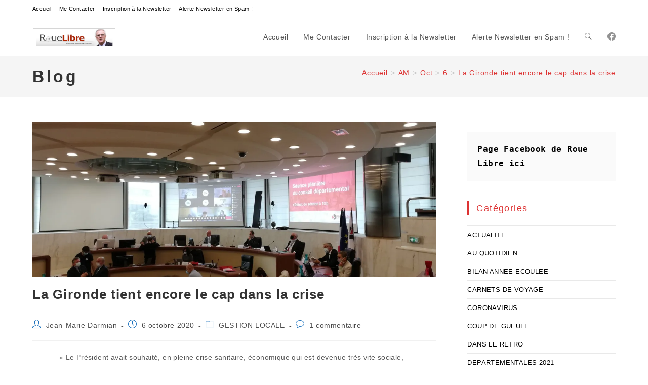

--- FILE ---
content_type: text/html; charset=utf-8
request_url: https://www.google.com/recaptcha/api2/anchor?ar=1&k=6Lc7PaQUAAAAAEH6LaJWpxOCcuvnjzw06FhkSL46&co=aHR0cHM6Ly9qZWFubWFyaWVkYXJtaWFuLmZyOjQ0Mw..&hl=en&v=PoyoqOPhxBO7pBk68S4YbpHZ&size=compact&anchor-ms=20000&execute-ms=30000&cb=6zt3hq346xfm
body_size: 49516
content:
<!DOCTYPE HTML><html dir="ltr" lang="en"><head><meta http-equiv="Content-Type" content="text/html; charset=UTF-8">
<meta http-equiv="X-UA-Compatible" content="IE=edge">
<title>reCAPTCHA</title>
<style type="text/css">
/* cyrillic-ext */
@font-face {
  font-family: 'Roboto';
  font-style: normal;
  font-weight: 400;
  font-stretch: 100%;
  src: url(//fonts.gstatic.com/s/roboto/v48/KFO7CnqEu92Fr1ME7kSn66aGLdTylUAMa3GUBHMdazTgWw.woff2) format('woff2');
  unicode-range: U+0460-052F, U+1C80-1C8A, U+20B4, U+2DE0-2DFF, U+A640-A69F, U+FE2E-FE2F;
}
/* cyrillic */
@font-face {
  font-family: 'Roboto';
  font-style: normal;
  font-weight: 400;
  font-stretch: 100%;
  src: url(//fonts.gstatic.com/s/roboto/v48/KFO7CnqEu92Fr1ME7kSn66aGLdTylUAMa3iUBHMdazTgWw.woff2) format('woff2');
  unicode-range: U+0301, U+0400-045F, U+0490-0491, U+04B0-04B1, U+2116;
}
/* greek-ext */
@font-face {
  font-family: 'Roboto';
  font-style: normal;
  font-weight: 400;
  font-stretch: 100%;
  src: url(//fonts.gstatic.com/s/roboto/v48/KFO7CnqEu92Fr1ME7kSn66aGLdTylUAMa3CUBHMdazTgWw.woff2) format('woff2');
  unicode-range: U+1F00-1FFF;
}
/* greek */
@font-face {
  font-family: 'Roboto';
  font-style: normal;
  font-weight: 400;
  font-stretch: 100%;
  src: url(//fonts.gstatic.com/s/roboto/v48/KFO7CnqEu92Fr1ME7kSn66aGLdTylUAMa3-UBHMdazTgWw.woff2) format('woff2');
  unicode-range: U+0370-0377, U+037A-037F, U+0384-038A, U+038C, U+038E-03A1, U+03A3-03FF;
}
/* math */
@font-face {
  font-family: 'Roboto';
  font-style: normal;
  font-weight: 400;
  font-stretch: 100%;
  src: url(//fonts.gstatic.com/s/roboto/v48/KFO7CnqEu92Fr1ME7kSn66aGLdTylUAMawCUBHMdazTgWw.woff2) format('woff2');
  unicode-range: U+0302-0303, U+0305, U+0307-0308, U+0310, U+0312, U+0315, U+031A, U+0326-0327, U+032C, U+032F-0330, U+0332-0333, U+0338, U+033A, U+0346, U+034D, U+0391-03A1, U+03A3-03A9, U+03B1-03C9, U+03D1, U+03D5-03D6, U+03F0-03F1, U+03F4-03F5, U+2016-2017, U+2034-2038, U+203C, U+2040, U+2043, U+2047, U+2050, U+2057, U+205F, U+2070-2071, U+2074-208E, U+2090-209C, U+20D0-20DC, U+20E1, U+20E5-20EF, U+2100-2112, U+2114-2115, U+2117-2121, U+2123-214F, U+2190, U+2192, U+2194-21AE, U+21B0-21E5, U+21F1-21F2, U+21F4-2211, U+2213-2214, U+2216-22FF, U+2308-230B, U+2310, U+2319, U+231C-2321, U+2336-237A, U+237C, U+2395, U+239B-23B7, U+23D0, U+23DC-23E1, U+2474-2475, U+25AF, U+25B3, U+25B7, U+25BD, U+25C1, U+25CA, U+25CC, U+25FB, U+266D-266F, U+27C0-27FF, U+2900-2AFF, U+2B0E-2B11, U+2B30-2B4C, U+2BFE, U+3030, U+FF5B, U+FF5D, U+1D400-1D7FF, U+1EE00-1EEFF;
}
/* symbols */
@font-face {
  font-family: 'Roboto';
  font-style: normal;
  font-weight: 400;
  font-stretch: 100%;
  src: url(//fonts.gstatic.com/s/roboto/v48/KFO7CnqEu92Fr1ME7kSn66aGLdTylUAMaxKUBHMdazTgWw.woff2) format('woff2');
  unicode-range: U+0001-000C, U+000E-001F, U+007F-009F, U+20DD-20E0, U+20E2-20E4, U+2150-218F, U+2190, U+2192, U+2194-2199, U+21AF, U+21E6-21F0, U+21F3, U+2218-2219, U+2299, U+22C4-22C6, U+2300-243F, U+2440-244A, U+2460-24FF, U+25A0-27BF, U+2800-28FF, U+2921-2922, U+2981, U+29BF, U+29EB, U+2B00-2BFF, U+4DC0-4DFF, U+FFF9-FFFB, U+10140-1018E, U+10190-1019C, U+101A0, U+101D0-101FD, U+102E0-102FB, U+10E60-10E7E, U+1D2C0-1D2D3, U+1D2E0-1D37F, U+1F000-1F0FF, U+1F100-1F1AD, U+1F1E6-1F1FF, U+1F30D-1F30F, U+1F315, U+1F31C, U+1F31E, U+1F320-1F32C, U+1F336, U+1F378, U+1F37D, U+1F382, U+1F393-1F39F, U+1F3A7-1F3A8, U+1F3AC-1F3AF, U+1F3C2, U+1F3C4-1F3C6, U+1F3CA-1F3CE, U+1F3D4-1F3E0, U+1F3ED, U+1F3F1-1F3F3, U+1F3F5-1F3F7, U+1F408, U+1F415, U+1F41F, U+1F426, U+1F43F, U+1F441-1F442, U+1F444, U+1F446-1F449, U+1F44C-1F44E, U+1F453, U+1F46A, U+1F47D, U+1F4A3, U+1F4B0, U+1F4B3, U+1F4B9, U+1F4BB, U+1F4BF, U+1F4C8-1F4CB, U+1F4D6, U+1F4DA, U+1F4DF, U+1F4E3-1F4E6, U+1F4EA-1F4ED, U+1F4F7, U+1F4F9-1F4FB, U+1F4FD-1F4FE, U+1F503, U+1F507-1F50B, U+1F50D, U+1F512-1F513, U+1F53E-1F54A, U+1F54F-1F5FA, U+1F610, U+1F650-1F67F, U+1F687, U+1F68D, U+1F691, U+1F694, U+1F698, U+1F6AD, U+1F6B2, U+1F6B9-1F6BA, U+1F6BC, U+1F6C6-1F6CF, U+1F6D3-1F6D7, U+1F6E0-1F6EA, U+1F6F0-1F6F3, U+1F6F7-1F6FC, U+1F700-1F7FF, U+1F800-1F80B, U+1F810-1F847, U+1F850-1F859, U+1F860-1F887, U+1F890-1F8AD, U+1F8B0-1F8BB, U+1F8C0-1F8C1, U+1F900-1F90B, U+1F93B, U+1F946, U+1F984, U+1F996, U+1F9E9, U+1FA00-1FA6F, U+1FA70-1FA7C, U+1FA80-1FA89, U+1FA8F-1FAC6, U+1FACE-1FADC, U+1FADF-1FAE9, U+1FAF0-1FAF8, U+1FB00-1FBFF;
}
/* vietnamese */
@font-face {
  font-family: 'Roboto';
  font-style: normal;
  font-weight: 400;
  font-stretch: 100%;
  src: url(//fonts.gstatic.com/s/roboto/v48/KFO7CnqEu92Fr1ME7kSn66aGLdTylUAMa3OUBHMdazTgWw.woff2) format('woff2');
  unicode-range: U+0102-0103, U+0110-0111, U+0128-0129, U+0168-0169, U+01A0-01A1, U+01AF-01B0, U+0300-0301, U+0303-0304, U+0308-0309, U+0323, U+0329, U+1EA0-1EF9, U+20AB;
}
/* latin-ext */
@font-face {
  font-family: 'Roboto';
  font-style: normal;
  font-weight: 400;
  font-stretch: 100%;
  src: url(//fonts.gstatic.com/s/roboto/v48/KFO7CnqEu92Fr1ME7kSn66aGLdTylUAMa3KUBHMdazTgWw.woff2) format('woff2');
  unicode-range: U+0100-02BA, U+02BD-02C5, U+02C7-02CC, U+02CE-02D7, U+02DD-02FF, U+0304, U+0308, U+0329, U+1D00-1DBF, U+1E00-1E9F, U+1EF2-1EFF, U+2020, U+20A0-20AB, U+20AD-20C0, U+2113, U+2C60-2C7F, U+A720-A7FF;
}
/* latin */
@font-face {
  font-family: 'Roboto';
  font-style: normal;
  font-weight: 400;
  font-stretch: 100%;
  src: url(//fonts.gstatic.com/s/roboto/v48/KFO7CnqEu92Fr1ME7kSn66aGLdTylUAMa3yUBHMdazQ.woff2) format('woff2');
  unicode-range: U+0000-00FF, U+0131, U+0152-0153, U+02BB-02BC, U+02C6, U+02DA, U+02DC, U+0304, U+0308, U+0329, U+2000-206F, U+20AC, U+2122, U+2191, U+2193, U+2212, U+2215, U+FEFF, U+FFFD;
}
/* cyrillic-ext */
@font-face {
  font-family: 'Roboto';
  font-style: normal;
  font-weight: 500;
  font-stretch: 100%;
  src: url(//fonts.gstatic.com/s/roboto/v48/KFO7CnqEu92Fr1ME7kSn66aGLdTylUAMa3GUBHMdazTgWw.woff2) format('woff2');
  unicode-range: U+0460-052F, U+1C80-1C8A, U+20B4, U+2DE0-2DFF, U+A640-A69F, U+FE2E-FE2F;
}
/* cyrillic */
@font-face {
  font-family: 'Roboto';
  font-style: normal;
  font-weight: 500;
  font-stretch: 100%;
  src: url(//fonts.gstatic.com/s/roboto/v48/KFO7CnqEu92Fr1ME7kSn66aGLdTylUAMa3iUBHMdazTgWw.woff2) format('woff2');
  unicode-range: U+0301, U+0400-045F, U+0490-0491, U+04B0-04B1, U+2116;
}
/* greek-ext */
@font-face {
  font-family: 'Roboto';
  font-style: normal;
  font-weight: 500;
  font-stretch: 100%;
  src: url(//fonts.gstatic.com/s/roboto/v48/KFO7CnqEu92Fr1ME7kSn66aGLdTylUAMa3CUBHMdazTgWw.woff2) format('woff2');
  unicode-range: U+1F00-1FFF;
}
/* greek */
@font-face {
  font-family: 'Roboto';
  font-style: normal;
  font-weight: 500;
  font-stretch: 100%;
  src: url(//fonts.gstatic.com/s/roboto/v48/KFO7CnqEu92Fr1ME7kSn66aGLdTylUAMa3-UBHMdazTgWw.woff2) format('woff2');
  unicode-range: U+0370-0377, U+037A-037F, U+0384-038A, U+038C, U+038E-03A1, U+03A3-03FF;
}
/* math */
@font-face {
  font-family: 'Roboto';
  font-style: normal;
  font-weight: 500;
  font-stretch: 100%;
  src: url(//fonts.gstatic.com/s/roboto/v48/KFO7CnqEu92Fr1ME7kSn66aGLdTylUAMawCUBHMdazTgWw.woff2) format('woff2');
  unicode-range: U+0302-0303, U+0305, U+0307-0308, U+0310, U+0312, U+0315, U+031A, U+0326-0327, U+032C, U+032F-0330, U+0332-0333, U+0338, U+033A, U+0346, U+034D, U+0391-03A1, U+03A3-03A9, U+03B1-03C9, U+03D1, U+03D5-03D6, U+03F0-03F1, U+03F4-03F5, U+2016-2017, U+2034-2038, U+203C, U+2040, U+2043, U+2047, U+2050, U+2057, U+205F, U+2070-2071, U+2074-208E, U+2090-209C, U+20D0-20DC, U+20E1, U+20E5-20EF, U+2100-2112, U+2114-2115, U+2117-2121, U+2123-214F, U+2190, U+2192, U+2194-21AE, U+21B0-21E5, U+21F1-21F2, U+21F4-2211, U+2213-2214, U+2216-22FF, U+2308-230B, U+2310, U+2319, U+231C-2321, U+2336-237A, U+237C, U+2395, U+239B-23B7, U+23D0, U+23DC-23E1, U+2474-2475, U+25AF, U+25B3, U+25B7, U+25BD, U+25C1, U+25CA, U+25CC, U+25FB, U+266D-266F, U+27C0-27FF, U+2900-2AFF, U+2B0E-2B11, U+2B30-2B4C, U+2BFE, U+3030, U+FF5B, U+FF5D, U+1D400-1D7FF, U+1EE00-1EEFF;
}
/* symbols */
@font-face {
  font-family: 'Roboto';
  font-style: normal;
  font-weight: 500;
  font-stretch: 100%;
  src: url(//fonts.gstatic.com/s/roboto/v48/KFO7CnqEu92Fr1ME7kSn66aGLdTylUAMaxKUBHMdazTgWw.woff2) format('woff2');
  unicode-range: U+0001-000C, U+000E-001F, U+007F-009F, U+20DD-20E0, U+20E2-20E4, U+2150-218F, U+2190, U+2192, U+2194-2199, U+21AF, U+21E6-21F0, U+21F3, U+2218-2219, U+2299, U+22C4-22C6, U+2300-243F, U+2440-244A, U+2460-24FF, U+25A0-27BF, U+2800-28FF, U+2921-2922, U+2981, U+29BF, U+29EB, U+2B00-2BFF, U+4DC0-4DFF, U+FFF9-FFFB, U+10140-1018E, U+10190-1019C, U+101A0, U+101D0-101FD, U+102E0-102FB, U+10E60-10E7E, U+1D2C0-1D2D3, U+1D2E0-1D37F, U+1F000-1F0FF, U+1F100-1F1AD, U+1F1E6-1F1FF, U+1F30D-1F30F, U+1F315, U+1F31C, U+1F31E, U+1F320-1F32C, U+1F336, U+1F378, U+1F37D, U+1F382, U+1F393-1F39F, U+1F3A7-1F3A8, U+1F3AC-1F3AF, U+1F3C2, U+1F3C4-1F3C6, U+1F3CA-1F3CE, U+1F3D4-1F3E0, U+1F3ED, U+1F3F1-1F3F3, U+1F3F5-1F3F7, U+1F408, U+1F415, U+1F41F, U+1F426, U+1F43F, U+1F441-1F442, U+1F444, U+1F446-1F449, U+1F44C-1F44E, U+1F453, U+1F46A, U+1F47D, U+1F4A3, U+1F4B0, U+1F4B3, U+1F4B9, U+1F4BB, U+1F4BF, U+1F4C8-1F4CB, U+1F4D6, U+1F4DA, U+1F4DF, U+1F4E3-1F4E6, U+1F4EA-1F4ED, U+1F4F7, U+1F4F9-1F4FB, U+1F4FD-1F4FE, U+1F503, U+1F507-1F50B, U+1F50D, U+1F512-1F513, U+1F53E-1F54A, U+1F54F-1F5FA, U+1F610, U+1F650-1F67F, U+1F687, U+1F68D, U+1F691, U+1F694, U+1F698, U+1F6AD, U+1F6B2, U+1F6B9-1F6BA, U+1F6BC, U+1F6C6-1F6CF, U+1F6D3-1F6D7, U+1F6E0-1F6EA, U+1F6F0-1F6F3, U+1F6F7-1F6FC, U+1F700-1F7FF, U+1F800-1F80B, U+1F810-1F847, U+1F850-1F859, U+1F860-1F887, U+1F890-1F8AD, U+1F8B0-1F8BB, U+1F8C0-1F8C1, U+1F900-1F90B, U+1F93B, U+1F946, U+1F984, U+1F996, U+1F9E9, U+1FA00-1FA6F, U+1FA70-1FA7C, U+1FA80-1FA89, U+1FA8F-1FAC6, U+1FACE-1FADC, U+1FADF-1FAE9, U+1FAF0-1FAF8, U+1FB00-1FBFF;
}
/* vietnamese */
@font-face {
  font-family: 'Roboto';
  font-style: normal;
  font-weight: 500;
  font-stretch: 100%;
  src: url(//fonts.gstatic.com/s/roboto/v48/KFO7CnqEu92Fr1ME7kSn66aGLdTylUAMa3OUBHMdazTgWw.woff2) format('woff2');
  unicode-range: U+0102-0103, U+0110-0111, U+0128-0129, U+0168-0169, U+01A0-01A1, U+01AF-01B0, U+0300-0301, U+0303-0304, U+0308-0309, U+0323, U+0329, U+1EA0-1EF9, U+20AB;
}
/* latin-ext */
@font-face {
  font-family: 'Roboto';
  font-style: normal;
  font-weight: 500;
  font-stretch: 100%;
  src: url(//fonts.gstatic.com/s/roboto/v48/KFO7CnqEu92Fr1ME7kSn66aGLdTylUAMa3KUBHMdazTgWw.woff2) format('woff2');
  unicode-range: U+0100-02BA, U+02BD-02C5, U+02C7-02CC, U+02CE-02D7, U+02DD-02FF, U+0304, U+0308, U+0329, U+1D00-1DBF, U+1E00-1E9F, U+1EF2-1EFF, U+2020, U+20A0-20AB, U+20AD-20C0, U+2113, U+2C60-2C7F, U+A720-A7FF;
}
/* latin */
@font-face {
  font-family: 'Roboto';
  font-style: normal;
  font-weight: 500;
  font-stretch: 100%;
  src: url(//fonts.gstatic.com/s/roboto/v48/KFO7CnqEu92Fr1ME7kSn66aGLdTylUAMa3yUBHMdazQ.woff2) format('woff2');
  unicode-range: U+0000-00FF, U+0131, U+0152-0153, U+02BB-02BC, U+02C6, U+02DA, U+02DC, U+0304, U+0308, U+0329, U+2000-206F, U+20AC, U+2122, U+2191, U+2193, U+2212, U+2215, U+FEFF, U+FFFD;
}
/* cyrillic-ext */
@font-face {
  font-family: 'Roboto';
  font-style: normal;
  font-weight: 900;
  font-stretch: 100%;
  src: url(//fonts.gstatic.com/s/roboto/v48/KFO7CnqEu92Fr1ME7kSn66aGLdTylUAMa3GUBHMdazTgWw.woff2) format('woff2');
  unicode-range: U+0460-052F, U+1C80-1C8A, U+20B4, U+2DE0-2DFF, U+A640-A69F, U+FE2E-FE2F;
}
/* cyrillic */
@font-face {
  font-family: 'Roboto';
  font-style: normal;
  font-weight: 900;
  font-stretch: 100%;
  src: url(//fonts.gstatic.com/s/roboto/v48/KFO7CnqEu92Fr1ME7kSn66aGLdTylUAMa3iUBHMdazTgWw.woff2) format('woff2');
  unicode-range: U+0301, U+0400-045F, U+0490-0491, U+04B0-04B1, U+2116;
}
/* greek-ext */
@font-face {
  font-family: 'Roboto';
  font-style: normal;
  font-weight: 900;
  font-stretch: 100%;
  src: url(//fonts.gstatic.com/s/roboto/v48/KFO7CnqEu92Fr1ME7kSn66aGLdTylUAMa3CUBHMdazTgWw.woff2) format('woff2');
  unicode-range: U+1F00-1FFF;
}
/* greek */
@font-face {
  font-family: 'Roboto';
  font-style: normal;
  font-weight: 900;
  font-stretch: 100%;
  src: url(//fonts.gstatic.com/s/roboto/v48/KFO7CnqEu92Fr1ME7kSn66aGLdTylUAMa3-UBHMdazTgWw.woff2) format('woff2');
  unicode-range: U+0370-0377, U+037A-037F, U+0384-038A, U+038C, U+038E-03A1, U+03A3-03FF;
}
/* math */
@font-face {
  font-family: 'Roboto';
  font-style: normal;
  font-weight: 900;
  font-stretch: 100%;
  src: url(//fonts.gstatic.com/s/roboto/v48/KFO7CnqEu92Fr1ME7kSn66aGLdTylUAMawCUBHMdazTgWw.woff2) format('woff2');
  unicode-range: U+0302-0303, U+0305, U+0307-0308, U+0310, U+0312, U+0315, U+031A, U+0326-0327, U+032C, U+032F-0330, U+0332-0333, U+0338, U+033A, U+0346, U+034D, U+0391-03A1, U+03A3-03A9, U+03B1-03C9, U+03D1, U+03D5-03D6, U+03F0-03F1, U+03F4-03F5, U+2016-2017, U+2034-2038, U+203C, U+2040, U+2043, U+2047, U+2050, U+2057, U+205F, U+2070-2071, U+2074-208E, U+2090-209C, U+20D0-20DC, U+20E1, U+20E5-20EF, U+2100-2112, U+2114-2115, U+2117-2121, U+2123-214F, U+2190, U+2192, U+2194-21AE, U+21B0-21E5, U+21F1-21F2, U+21F4-2211, U+2213-2214, U+2216-22FF, U+2308-230B, U+2310, U+2319, U+231C-2321, U+2336-237A, U+237C, U+2395, U+239B-23B7, U+23D0, U+23DC-23E1, U+2474-2475, U+25AF, U+25B3, U+25B7, U+25BD, U+25C1, U+25CA, U+25CC, U+25FB, U+266D-266F, U+27C0-27FF, U+2900-2AFF, U+2B0E-2B11, U+2B30-2B4C, U+2BFE, U+3030, U+FF5B, U+FF5D, U+1D400-1D7FF, U+1EE00-1EEFF;
}
/* symbols */
@font-face {
  font-family: 'Roboto';
  font-style: normal;
  font-weight: 900;
  font-stretch: 100%;
  src: url(//fonts.gstatic.com/s/roboto/v48/KFO7CnqEu92Fr1ME7kSn66aGLdTylUAMaxKUBHMdazTgWw.woff2) format('woff2');
  unicode-range: U+0001-000C, U+000E-001F, U+007F-009F, U+20DD-20E0, U+20E2-20E4, U+2150-218F, U+2190, U+2192, U+2194-2199, U+21AF, U+21E6-21F0, U+21F3, U+2218-2219, U+2299, U+22C4-22C6, U+2300-243F, U+2440-244A, U+2460-24FF, U+25A0-27BF, U+2800-28FF, U+2921-2922, U+2981, U+29BF, U+29EB, U+2B00-2BFF, U+4DC0-4DFF, U+FFF9-FFFB, U+10140-1018E, U+10190-1019C, U+101A0, U+101D0-101FD, U+102E0-102FB, U+10E60-10E7E, U+1D2C0-1D2D3, U+1D2E0-1D37F, U+1F000-1F0FF, U+1F100-1F1AD, U+1F1E6-1F1FF, U+1F30D-1F30F, U+1F315, U+1F31C, U+1F31E, U+1F320-1F32C, U+1F336, U+1F378, U+1F37D, U+1F382, U+1F393-1F39F, U+1F3A7-1F3A8, U+1F3AC-1F3AF, U+1F3C2, U+1F3C4-1F3C6, U+1F3CA-1F3CE, U+1F3D4-1F3E0, U+1F3ED, U+1F3F1-1F3F3, U+1F3F5-1F3F7, U+1F408, U+1F415, U+1F41F, U+1F426, U+1F43F, U+1F441-1F442, U+1F444, U+1F446-1F449, U+1F44C-1F44E, U+1F453, U+1F46A, U+1F47D, U+1F4A3, U+1F4B0, U+1F4B3, U+1F4B9, U+1F4BB, U+1F4BF, U+1F4C8-1F4CB, U+1F4D6, U+1F4DA, U+1F4DF, U+1F4E3-1F4E6, U+1F4EA-1F4ED, U+1F4F7, U+1F4F9-1F4FB, U+1F4FD-1F4FE, U+1F503, U+1F507-1F50B, U+1F50D, U+1F512-1F513, U+1F53E-1F54A, U+1F54F-1F5FA, U+1F610, U+1F650-1F67F, U+1F687, U+1F68D, U+1F691, U+1F694, U+1F698, U+1F6AD, U+1F6B2, U+1F6B9-1F6BA, U+1F6BC, U+1F6C6-1F6CF, U+1F6D3-1F6D7, U+1F6E0-1F6EA, U+1F6F0-1F6F3, U+1F6F7-1F6FC, U+1F700-1F7FF, U+1F800-1F80B, U+1F810-1F847, U+1F850-1F859, U+1F860-1F887, U+1F890-1F8AD, U+1F8B0-1F8BB, U+1F8C0-1F8C1, U+1F900-1F90B, U+1F93B, U+1F946, U+1F984, U+1F996, U+1F9E9, U+1FA00-1FA6F, U+1FA70-1FA7C, U+1FA80-1FA89, U+1FA8F-1FAC6, U+1FACE-1FADC, U+1FADF-1FAE9, U+1FAF0-1FAF8, U+1FB00-1FBFF;
}
/* vietnamese */
@font-face {
  font-family: 'Roboto';
  font-style: normal;
  font-weight: 900;
  font-stretch: 100%;
  src: url(//fonts.gstatic.com/s/roboto/v48/KFO7CnqEu92Fr1ME7kSn66aGLdTylUAMa3OUBHMdazTgWw.woff2) format('woff2');
  unicode-range: U+0102-0103, U+0110-0111, U+0128-0129, U+0168-0169, U+01A0-01A1, U+01AF-01B0, U+0300-0301, U+0303-0304, U+0308-0309, U+0323, U+0329, U+1EA0-1EF9, U+20AB;
}
/* latin-ext */
@font-face {
  font-family: 'Roboto';
  font-style: normal;
  font-weight: 900;
  font-stretch: 100%;
  src: url(//fonts.gstatic.com/s/roboto/v48/KFO7CnqEu92Fr1ME7kSn66aGLdTylUAMa3KUBHMdazTgWw.woff2) format('woff2');
  unicode-range: U+0100-02BA, U+02BD-02C5, U+02C7-02CC, U+02CE-02D7, U+02DD-02FF, U+0304, U+0308, U+0329, U+1D00-1DBF, U+1E00-1E9F, U+1EF2-1EFF, U+2020, U+20A0-20AB, U+20AD-20C0, U+2113, U+2C60-2C7F, U+A720-A7FF;
}
/* latin */
@font-face {
  font-family: 'Roboto';
  font-style: normal;
  font-weight: 900;
  font-stretch: 100%;
  src: url(//fonts.gstatic.com/s/roboto/v48/KFO7CnqEu92Fr1ME7kSn66aGLdTylUAMa3yUBHMdazQ.woff2) format('woff2');
  unicode-range: U+0000-00FF, U+0131, U+0152-0153, U+02BB-02BC, U+02C6, U+02DA, U+02DC, U+0304, U+0308, U+0329, U+2000-206F, U+20AC, U+2122, U+2191, U+2193, U+2212, U+2215, U+FEFF, U+FFFD;
}

</style>
<link rel="stylesheet" type="text/css" href="https://www.gstatic.com/recaptcha/releases/PoyoqOPhxBO7pBk68S4YbpHZ/styles__ltr.css">
<script nonce="N6vFi34FVOfi0B_0ShBHqw" type="text/javascript">window['__recaptcha_api'] = 'https://www.google.com/recaptcha/api2/';</script>
<script type="text/javascript" src="https://www.gstatic.com/recaptcha/releases/PoyoqOPhxBO7pBk68S4YbpHZ/recaptcha__en.js" nonce="N6vFi34FVOfi0B_0ShBHqw">
      
    </script></head>
<body><div id="rc-anchor-alert" class="rc-anchor-alert"></div>
<input type="hidden" id="recaptcha-token" value="[base64]">
<script type="text/javascript" nonce="N6vFi34FVOfi0B_0ShBHqw">
      recaptcha.anchor.Main.init("[\x22ainput\x22,[\x22bgdata\x22,\x22\x22,\[base64]/[base64]/[base64]/[base64]/[base64]/[base64]/KGcoTywyNTMsTy5PKSxVRyhPLEMpKTpnKE8sMjUzLEMpLE8pKSxsKSksTykpfSxieT1mdW5jdGlvbihDLE8sdSxsKXtmb3IobD0odT1SKEMpLDApO08+MDtPLS0pbD1sPDw4fFooQyk7ZyhDLHUsbCl9LFVHPWZ1bmN0aW9uKEMsTyl7Qy5pLmxlbmd0aD4xMDQ/[base64]/[base64]/[base64]/[base64]/[base64]/[base64]/[base64]\\u003d\x22,\[base64]\x22,\x22w6A5LcOhTW8RwoXCg8Kjw7pJwpRlwqfCm8KLa8O/[base64]/CtUnCisKdw53DiMKNOF3DlH/ClWjDlMK8EsOuRlpIR1sJwofCriNfw67DgsOSfcOhw47Doldsw61HbcK3wpkqIjxyETLCq0nCsV1jcsOzw7Z0QcOOwp4gfjbCjWM0w7TDusKGAsKXS8KZD8OHwobCicKGw59QwpBqY8OveHzDlVNkw5vDsy/Dogcyw5wJFsOjwo9swqTDvcO6wq5mawYGwofCgMOeY1LCo8KXT8K4w4giw5IbJ8OaFcOLIsKww6wUbMO2ADjCtGMPeVQ7w5TDqk4dwqrDtMKEc8KFV8OzwrXDsMOFH23Dm8OeEmc5w5LCosO2PcKyCW/DgMK3dTPCr8KhwpJ9w4JIwoHDn8KDZ3lpJMOseEHCtGFVHcKRGjrCs8KGwoBYez3Co2/CqnbChz7Dqj4Uw4BEw4XCjUDCvQJieMOAcy0Zw73CpMKBMEzClgjCscOMw7AIwrUPw7o9aBbClAHCnsKdw6JDwok6ZX4cw5ASH8OhU8O5a8OCwrBgw5bDqTEww7PDu8KxSCfCpcK2w7RgwrDCjsK1MMOaQFfCkQ3DgjHCh0/CqRDDhUpWwrpHwoPDpcOvw5wawrU3N8OGFztXw4fCscO+w4zDhHJFw7k1w5zCpsObw5NvZ37CosKNWcO5w488w6bCusKdCsK/[base64]/[base64]/[base64]/[base64]/[base64]/ChWsZDsKPXEpXw7VpHghIwrfDosK8JHg7woNTwodIwrgvOMOpTsOvw5vCgMObwoXCr8Olw7R/[base64]/[base64]/DpnXDkcK/[base64]/DoMOcQsOTw4zCuMO2wrRkw47CjcOVQknCrk40wrTDg8OLIjFrWcOnWG/[base64]/XsOyaHfCs1/DuQV5woHDuh/CnHkdGFXDs8KDasObH3XCv1dmN8OGwohkKFrCqih6wolpw6DCqMKqw499fz/CgzXDp3tVw4/DgxsewpPDvXJRwonCjGdnwpLCgicgwq8Iw4ImwrwVw5ZEw6s8IcKxwqHDoU7Ct8OMNcKTacKUwpvDkktdS3JwZ8KZwpDCiMOgAsKIwptHwp4eIzNEwofClVEdw7nDjzdDw6jCkHhWw548w4TDoyMYwr8Bw4TCvMKrcF/CkihrYMK9Z8KIwo3Cl8OmbQAkGMOaw6bCnAnClsKaw6/[base64]/wobCvlzCksKgHVXDkAZKw4tCw7bCo8KXw4XDo8KxdXnDsVfCh8KjwqnCr8KoRsKAw5Uswq/CisKZAHQ+dQQYJMKzwovCojbDsGTCpytuwq4iwqbCjsOfC8KXNS/DmX0uS8O2wqfCgERRZHk8worClCVPw5lKVkLDvgTDnFo6JMKaw6PDqsKbw4kTCnrDrsOvwoHDj8OENsOPN8K8V8K/[base64]/[base64]/Dq1MJR8KQw4vDhsKbw4Z+LS0RGjfClQlhwq3CjW4Hw73CiMOpw7DCmsOtwrLDv1HCrMKlw7XDglXDqFXCpMOJVRUOwopLdEfCgcONw6PCtnzDpFXDvcOtISxQwqIOw4UgQjsUTV8MSBR7JcKuMcO9J8K7wo7CtnLDgsOOwqcDMVlueEXCm19/w7jCg8Olw5LCgFtFwpnDuBZwwpbCrix0wqAES8KKwrNRA8K0w7MUHyQPw4PDjGpyWFgvcsKawrBxTQYOBcKdCxDDrsKvT3fCnMKaNMOOKV/DicKuwqB5BsKFw6w1wozDrkQ+wr/CgHvDi1nCpMKGw4HCgi9mDcKBw48JdUfDl8KxEUgWw40RIMKbTyU+bcO6wp5zBMKnw57CnWDCocK/wqAtw4NiL8O8w7UmNl0GQjl5w7c5OS/DomVBw7jDpcKHSkBwc8K/[base64]/Y8Kdw5FPdX1Iw6oowpNMXX5GeMKPw4QCw7/[base64]/Cj8K1wrV+w4wBw7B1w6rDg3jCn0DDsCnDmMK3w4HDkwUmwopLWMOgPcKeQMKswoXChsKrd8KYwo0rNjRYIcK7PcOuw5kewrUeXcOmwpwJVHZ+w6pvBcO3wq8fwobDjm9KP0DDo8Onw7LCtcOCWG3DmcO0wqhowrcpw5QDMcO8ajBaK8OAasKdIMOUMg/Cu2g+w77DplkBwpFuwrcYw7jCsW0/OcOpwoXCk1A6w53Dn3HCn8K8B0DDtMOjOXZGfFlTNMKOwrvDmyPCp8Ouw4vDt37DnsOfey3DghVxwq1+wq9kwoPCkcKUw5gJGcKQVBbCg2/CrxjCg0DDhF41w5jDjMKIOw4bw60CR8OCwo4wXcOkRXpaRcO+NcOdRcOxwoTDnjjCq1VuEsO6Iw7ChcKDwpvCv0Zuwq1vMsOpOsKFw5XDhBg2w63Du3JEw4zCtsK/w7/Ds8ONw67Dn3TCm3Vqw7/Dl1LCu8KWJxtCw73CsMKzZFbCjMKEw4c2UUDDvFTDp8KlwqDCtxUlwrHCkj3Cp8OJw7IqwpA/w5vDkRcdBMKKwqvDmn4VSMOKTcO0OU/[base64]/DocObwq7DlsOew6EnN8KXwrTCmCPCmMKefHXCgFnCtcONHCTCk8KDaVvCosKuwqAnFnlEwqPDjzNoQ8OQRsKAwqLCvybDiMKJV8Oww47DjQh/WVfCtwfDgcKdwoYBwqDCtMOvw6HDgT7DqcOfw5zCp0t0wobCkArCkMOVDyNODDrDsMKLJjzDsMKDw6d3w6LCuH8nw5ZYw4vClAHCnMO5wrzCrMOWO8OIBMOsdMODD8Kdw7ZuSMO0w6fDrW5rdMOrMsKGfcO8NsONXF/[base64]/Dq8Otw47DkwnClWTDnEbDtlI6eHEAcR3CkcKKbHoKw4DCjMKAwrpXC8OqwoBXbW7CiEc2wpPCsMOow6PDhHk9eg3CrGN1w7MjDMOHw5vCqw/DksO0w4k9wqI0w4NWw5YMwpfDosO4wr/CgsKaMcK9w69WwpTCiBo2LMOOIsKFwqHDj8Kdwp3CgcKuSMKlwq3CqhcQwpVZwrlrJw/DvVTDtyFCXW4Rw5VmZMOgHcKWw6QXVsKBLsKKPS87w4vChMKbw7fDj1fDoj/DmWhjwrNYwpxXw73CqhR7w4DCuhluWsK+wqFXw4jCrcOGw4VvwooqLcK/fknDhHULNcKvBAYPw5nCj8OiZcOSF1oJw5pDa8KWe8OCw6xow77CssOBSCocw6EFwqfCuVLCvMOya8O7MSPDtcO3wqZPw7wQw4HDhX7DjGAqw50TODrCjCFRIcKbwpHDo1JCwq/CtsOQHR88w5jDrsObw5nCqsKZDyJSw4xUwoLCuGEdaE/DtSXClsOywqTCiR5GA8KAJsOPwoTDrkPCukXCr8OwGQsnwqh/Bk/Ds8OwTcOFw5PDrELCpMKIw6MgBXlOw4LCn8OawoY7wp/DkXvDgTXDt24vw6XDgcK4wozDjMK6w4zDuigcw6psO8K6ATfCmhLDqBcOwrp1DkMwMsO2wq9xCHM0QSXDsxjCksKcZMKFQlrDsTUvw7wZw7LCt1EQw5pUZkTCtsKQwrQrw7PDvsOnPlJZwo/[base64]/CjMKXCMKZwplRUsOPUcKKECoOSsKncjlfw4F7w7koPsK/RcOBw7vCvT/CjFA3BsKcw67Drw0aJ8K/FMOeKWE2w5TChsO+LlLCpMKlw6AVAzzCgcKLwqZTT8K5MQPDmVgowpRUwrPCkcOeVcO/w7HChsK1wpTDoXpww6DDjcKtLRzCmsO9wp0ndMKWMDZDOsKCeMKuw5nCr2sqIcOtb8O4w6PCnRvCg8OxWcOCJB3CucKPDMK7w6A0cihFa8KwH8Ozw7jCosKhwp1oasKNUcOsw7oPw4bDosKBAGDDpD8YwqhEJ3J/w6DDtTzCjcOOe0BGwq4GCHjDvsOywq7Cr8O3wrHCv8KNwpPDtiQwwpbCilXCmsKKwpQUZyHDnsOiwrfCuMKjwqFvwrLCthQgXjvDgDfCiQ0CdH/DihwtwrXCpAImFcOEEVxGJcKxwo/[base64]/ClMKWw6sUM34nw7fCisOmNF9PdsKmw7oawohgfxBXQsKQwqobE3tgTxMWwrtSc8Oqw6V0wrVtw57CosKkw69tMMKGF3bDl8OswqzCt8KRw7RtEcORcMKLw4XCuj1QB8Ktw47DnMOewpI8wq/CgQIHfcKhIGoOCcOfw7MoBsKkdsOsHVbCmVZbJcKcTy/DvMOaLiLCr8OEw7XDgsKqOcOeworDkGnCm8OSw5nDlz3DjW7Cm8OZGMKfw5w/SDVHwoQULj4aw5XCh8K/w5rDksKewqfDvsKYwr1/WcO8wpXChcO3wq0nVSjChV06AwALw6svwp1lw6vCv37Dg0kjFDbDrcOPekfCrALCtsOtECLChsKHw5vCjMKOG214CUd0PMK1w4wfBALCnXtTw4nDpmpVw4cMwqvDr8O5EcOcw47DucKzL3fCm8OEOsKQwr1Bwq/[base64]/ESQlImFXwqDCrsOYw6XDicKbwqQJw50dbWIUw51NKAjCu8Ovw7rDu8K8w4HDqz/CqUkHw7XCncOqJ8OERT/DunPDuVzDuMOkewRSUUnCiAbDqMKzw4c2QwBUw5DDuxYidnHDtnfCgyYpV2HCvMKBX8OzQz1HwpFYGMK3w7gXfXw2ZMOyw67CpcOXJDVPw6TDqcKoOQ82VsO/K8OqcCLCilgswpnDjMKgwpUAATXDgsKxe8KvHHrCoQDDncKyfQtgHgTCkcKdwrczwrMCP8KFV8OQwr3DgMO5YUEVwrVqasOpH8K5w6/DulFFMMK7wpJjAQ48CsOCw4bDmGfDkcOOw6DDqsKww6nCvMKlNsKQTDMPJ33DscK8w7QIM8OFw7HCsmLCg8KYwp/CtsKRw6DDlMKNw6rDr8KDwqEXw4hTwobDj8KafUfCrcKoLxslw4gMImULw5TDpgnCp2/[base64]/w4hswonDsmtgK8OSwrfDl1cbwqJnAcOpwrDCoMOuwrV1LsKWZyJmwqDCusKpd8K/L8KdAcOyw54zw57DmCU9w4YvUxw4w4rCqMOvwqTCkzVeY8OhwrHDg8K5fMKSBMKRSGEiw6VFw4LCvcKFw4jCkMOGFMO3wpp1w74AQ8OYwr/ChUgcZcOQAcOIw4lhFivDvV3DuFHDoE/[base64]/CmMOEwqwuMsOjTcKOw7JyXcOTf8Kvw48Rw5FfwqnDiMObwpvDkRXCr8KswpdUDMK3bsKlOMOORUHDiMKHawtgYREqw45jwrHDmMO/[base64]/CvcK1w7bCqEhNwqXDk8KxKsO3wofCicKuVmzDilPCq8KmwrPDsMOJe8O3OnvDqMKzwrjDtDrCt8OJLQ7CksKdXW0Yw5Vvw6LCklHCqkrDjMKCwoktXH/[base64]/[base64]/w7jCt8KkfGfCsS9DwqfDpHFVw7sqS8O7VMK7dTYDwqcod8OkwrbCkcKjHsOXH8KIwp5tVEHCl8K+IsKkXsKxJ0ctwohfw6cnXcO/wqfCrcO/woF8DMKaYy8Fw4omwpHCin7DgcK4w58ywqbDm8KSN8KfN8KUczxpwq5PHiLDvsKzOWVHw5DCg8KNWMOTLAnClWjCrx8VTcO5cMOGEsOTUsOzdMO3E8KSwqrCtC/DoHzDosKsZBnCkAbDp8OpIsK1wqXCjcOrw7NLwq/Cu0EYQlXDsMKMwoXCgifDqsOvwqJbC8K9U8O9dcOfwqdmw4PDlEvDsVvCpi7DvgTDhEnCpsO5wqstwqbClsOqwoJlwowTwqsdwpAuw6nDrsKULw/DsDPDgALCv8OiJ8OnU8KKV8ONccOiEMOYagZ4SRDCq8KnHcO8wqcKPDIVA8OjwoxYO8OnHcOhFsK3wrPDqsOyw5UAXsOKHQ7CsDLDnmXCr33Ds3dTwqc0a05aTMKIwqzDhGnDuAtUwpTCjB/[base64]/Dv3jDtsKrUBbCnMKJw4XClsKbwpnCgMKIw7E8wrnCvknCuiTCvhrDkcK/M1DDrsKHGMOsbMO/F39Hw7fCv3rDtiYhw4PCjsO4wrQBCcKhfCgqJMOvw6s4wrbDhcOyWMKXIjZ3wqvCqHjCr29rIgfCjMKbwpslw496wonCrk/Dp8OpTcOEwoM2FsO8X8Kiw5TDnjIkOsO5EFrCuBTCtjpwGcKxw5jDumF3K8KvwqFUMcOHQxXCtcK9PMKna8OFFibCq8KnG8O4RSMhfHbDssKXIMKwwr9cIVFiw6AtWcKtw6HDhMOkGMKrwqlRS2HDr27CswxJbMKGAMOQwo/DiBnDqcKWO8OaGmXCm8O1G104TRLCvTXCs8OAw6rDgSjDtF5Hw6FyWTIjCURkR8OowrfDphfDkTPDmsOEw4EOwqxJwqYoPMKtQsOow4VFXmIXcQ3DoXYTPcONwohbw6zCtsOjVcK7wr3CtcO3wrvCqsKsKMK/[base64]/Dl8OIwqV3JsKJw4s7PcKifCdsw5PCscOBwqvDkzYVYnlTEMKPwqzDpwBcw5EFdcORwqNyaMOxw67Do0hywoBZwoJjwoIswr/Cr13CqMKYXh3CnW3DnsOzLxXCicKeZDHCpMONPWYww47CqlzDgMOMWsK+ZxHCtsKnwrvDscK9wqzDpFwHWWJZB8KONEpzwplfJcKYwoZgNCtqw4bCpAQJDBZMw5/DtsOaI8Olw4Fow59bw5Ejw6PDj3F8BS9VKmsuAXDCocK3RDEuOFPDok3DkRjDg8OONlxWZhAoZcKCwrfDjEVgAR81w7zDoMOuI8Kpw4cEasO+EFYIInzCo8K4VznCij5XFcKWwqTChsKoMcOdN8KWBV7DnMO6w4DChzfDnko+aMOnwoDDm8Opw5J/w4cow53CiGLDlhZXWcKQwo/CmcOVNwRAK8Kow7pIw7fDon/DvcKPdmsqw5UywodqYsKqbDgCPsO3UsO+wqPCuhN1w6xnwqLDg28gwoM+wr3DqsKJesKCw5nDsQNaw4dzNj4iw6PDhsKpw4HDmcOARlrDozjCoMKdZV0uEFrClMKHBMOlDCNuK1kyB1/CpcKOXGMeUFd1wqjDvyHDo8KNw7d/w4vCl30QwpM4wo90UVDDrsOiLsOrwr3CusOedMOsd8OQKAh6LHB8ND0Kw6zCvGbDjHoTE1LDosKrOVDDuMKnSUHCtSsBYMKKTgPDp8KIwqfDsV8xI8KVfsOewr4bwrbCjcO7YCUNwqPCs8Ozw7R3aj7Co8Ktw5FDw6vCh8OWIcOXaxF+wp3CkcOxw4R/wp7CnnXDmiQJbMKYwocbB0YgGcOVQcKOwojDksKnw6DDp8Kww41HwpfCqcOeOMOYFsOjTirCtsK/w6dpw6ZSwrIWHjPCtTDCghxaB8OBP1bDjsKrOcK5TSvCvcOPEcK6Q0rDnMK/cy7DnEzDgMOYJsKsIy7DmsKFO2IQclFJXMOODBwaw79ZYsKnw6Nmw5jCt1YowpnCs8Kmw5/DrMKrNcKBRyUmYgclbjrDvcOgO11vDMK5RQDCr8KNwqLDo2sQw7nChMO3SAwkwpk2CMK4SsK2QSvCl8KywrARGW/Cg8OvAMK4wpcfwr7DmVPCnSbDjx93w5oewq/DrsODw48kDF3Ci8Oaw43DqU9Xw6zDoMOMJsKow6nCuRTDssOkw43CtsKBw7zCkMKCwrXDqQrDsMK1wr8zVWdpw6XDpMOgw5TDhjgJBi/CuVZ8R8O7DMOMw4nDsMKLwpVKwrgXVMOKfirClD3DiH/ChcKSMcOZw7F8EsOCQsOhwqbCiMOqAcOUdMKpw63Dv3U+C8KQbQvDqxnDk3fChll1w5tSGFzDlMOfwojDv8Kqf8KEGsKBScKHSsOjGC9Fw4peUmIfw5/CpsOxI2bCsMO7NMK2wpECwpZyXcOxwpfCv8K/NcOnRTvDmsKvWQlOZ0/Ch3QYw6sEwpfDuMKAcMKiasKzwqMMwr0RD3VOGg7DvsOtwoTCssKaQERmM8OUAQMLw4Z1Q3J+G8OQdMOJIj/Dsj3CiydtwrPCvTbDvQLCslNpw4dST2kYFsOiXcKtLTh0BDkZPsODwrPDsRfDscONw4LDt1vCscKSwr1tGV7CiMKMCsKnUGxww5pkwqLDh8KcwrTClcOtwqFXbsKbw7VhWcK7YnJ0MHbDs3XCjB/[base64]/wpvDmDViGCnCtcKiw7khfcKAa23CrwfDsVsQwqknETJowpwMTcOwHkPCgAXCosOcw5dOw4YIwqHCnS/CqcOwwrV6wopVwq1MwqE3RCTCvsKcwqAxQcKZasOswr91dS9VKjgtD8Obw70SwoHDu3cWwrTDkFtEIcKgD8Owe8K7Z8Kbw5R+L8O7w6w/wonDjiRlwpJ9G8K6wrtrOX1Lw78ianPClzUcwoAmLcOXw7XCtcOGPGtCwohbPhXCmz/DvMKiw5kTwoV+w5fDqVrCjsKTwpDDpcOnZEEPw7DChF/Cm8OreQzDocOOMMKaw57CnDbCt8OoDMOXEXDDnVJkwq/[base64]/woDCksOxChwWWjp9JcKWDsOUMAnCjDYsWMKgGsOEaEcUw4PDu8KSMMO/wp1yWk/DjV9RWV3DnsO1w6jDhQnCvR/CoHLCjsOeSBh6fMORez1yw44CwqXDpsK9H8KNCMO4BgcKwonCv1lROsKYw7jCg8KBDMKLw4rClMOOW05dPsKHHcKBwrDCrVjCksK0T2HDr8K4Rw3DrsO9ZggrwrJlwq0BwpjCsl/CqsO1w69uJcKUKcOXbcOMYMO+H8OBfsOhVMK0wolCwqgkwrBDwoFGdsKsfAPCnsK5cSQWdQUWLsOmT8KKGcKFwr9LYGzCllTClnnDm8O/[base64]/w7Ffwr4uw6LDisK8I2LCv2xRw7cwwpnDgVHDgFxnw7t9wqBkw6g1woHDuXskZcKsfsOrw4jCj8ORw4Fwwo/DusOtwrPDnngUwrsvw7nDoi7CvGjDh1jCtHbCrMOsw67DhMO+b3lhwpMLwqfDpWLCt8KowqDDvjB2BmfDgMOIRXUDIsKmZQ9Nwp3DrQXDjMKfKn/DvMO5AcO5wo/CnMOlw47CjsKlwr3CrRdEwrUYfMKzw4w4wqZIwoXCsAfDqMO8WiDCpMOhc2zDncOgInxYIMKMSMKLwqHCkcOsw6jDn2RPN1jDp8O/wrZewpjChVzCk8K4wrDDicKsw7cew4DDjMKsWj3DkQ5zDR/DgHFDw65aZUrDsR7DvsK4bTPCp8KPwpoBBxh1PcOKA8KRw5vDtcKRwo3CvhYYdkLDk8ONfsKnw5VpX0rDnsK/wpfDvkJsYAXCv8OiXMKMw43Co2tZw6gfw5/CgsK2VsOtw6TCgVLCtQwZwrTDoDZPwrHDtcK1wrvDicKaAMOGwoLCqGHCgW/Cg0VUw4LDqHTCn8KIPnYeTMOYw6/Dlj5JIwXDh8OOFcKbwr3DtxPDpsOnG8KCHmxnYMO1csO8TAczaMOSAcKMwr3CoMKewofDhSJFw65/[base64]/DtcO1EXwzw5XCm1/DlC/Cg1B8Hk4zGzjDqsOcIicnwqPCr0XCoEbCuMK/woTDj8KhYDDCkQDCpzxyEnvCjHTCoTXCj8ODFhfDosKKw6TDtH97wpdcw6zClEvCmMKMG8K2w5HDv8OkwobCpwV4w5TDhwN0w7nClcOewovCgm5vwr3DsCvCoMK7HsKBwp/CpH8qwqZnSD7CmMKDw78FwrlleVdXw4bDqWhTwpV7wo3DoyooJx1iw7c2wonCjVs0w5ZKw6XDkkbDn8OCMsOUw4LClsKtIsOww6MhHMKjw7g8wqIYwr3DusKQH0oGwpzCtsO/wr0zw4LCoDPDncK7CgDDmgQrwpbCisKXw65ow4RZIMKxSxVrEm1TAcKrA8KQwq1PfzHCncOoVF/CvMK+wojDkMK2w508ScKqCMOHE8O9Qg49w4UFPDzCsMKww6UNw701OQ9uw7jDnEnDmMOnw48rwp1/E8KaTsKuwrsow7ohwq3DmzbDkMKRMCxmwqjDrgvCqVXClxvDvl3DrA/CkcOIwod9RsOrfX5nJcKvAcKMG2l5GhjDkCvDqMO6w4rCkhpXwrwVcH4iw5MrwrFQw7/CvWLCiAlYw5wCc0LCm8KIw5zCmMO9OHFzSMK9J1QFwq1pb8KzecO9fcKowqpZw4XDkcKCw41ww6x2fMKkw6PCll/DoDRIw7rCucOmF8Ozwo10CnXCoBjCrMK2NsKse8KibhLDp2hjEMKhwr/Ci8OrwpAQwqvCk8KQH8O7HFtiAsKHNSR0YWPCucK9w6wqwpzDmCzDrMKOX8Kbw5ESaMKew6TCqsKaaAfDk1nCrcKCYcOow63CoiHCiDcLUcKRNcOIwpLCtBLCh8KSwqXDvsOWwoMEWmXCnsKdHDI/[base64]/[base64]/enXCrcKAex/Cux8+eD/Dl2c/w5YhKMKrDWvCmTl6wqd3wqLCpUHDpsOhw7glw6shw4YIdjrDq8O7wr5HQl5ewp/Cs2nCgMOgLMK1YMO+wobCrTFyHStNaivDjHLDqibDolXDgw8rS1RiWsOcBGDCtDzCtjDDtcK7w7nCt8O3AMKJw6MdOMOia8OowrHCjjvCkhp7YcK1wpU5WH1MQn0/McOFWk/DiMOxw4F9w7RwwrRdDC/DmCnCocK9w5PCkwMgwpLCj3ohwpjDoQHDiQx9CDfDjcKrw5DCmMKSwptTw4vDvxLCj8OCw5DCuXLCjB3DtsOkXg9NE8OAwod8woTDhkNAwop/wp1bHsO5w4AySSDCpcKSwoBnwrs1asOBEcKPwrRIwrc8w65bw6zCm1bDi8OXC17DuyVww5DCh8OZwrZYDiPCisKqw75pw5RRTjjClUJOw4fCv14rwoEVw77CmD/DpcKCfzI/wp8qwqQoZ8OWw5ALw57DosOxBi9tLGEoewA4IQrCvMObB3dLw7PDq8OWwpXDvsOCw5k4w7nCmcK2wrHCgsOZIz1/w7VZW8KXw7fDrFPDh8OUw5Bjwp9vOsKAB8KEZjbDu8K4wp3DuhQmbyAMw7I2S8Oqw6bCjcOQQURIw6NPJMOXU0TDpsK4woArMMK/cX3DrsKMBsK8CGo6acKqTTUVL1YqwqzDicKFNMKEwoBAOQ3CmjvCssKBZzhFwrsYCsOYETvDrsOtUV5+wpXDlMK1PhB2PcKRw4FeHS4kJMKxak/[base64]/DpcOEb8O0GcKVH8K3w6gSEEw4bRhOa33DpwPDqA3Cu8KJwpvCk23DusO4X8KIPcORCjIZwposEF0rwqYIwpzDl8O4woV1ZXfDkcOcwrjCmG/DqMOtwoJvaMOtwoRoJ8OBZD/ChQxEwrd9eUPDp37Cuy/CmMOIHMKJI3HDpMOfwpLDkXVZw4jCs8OfwpjCoMOcVsKlPltxP8KiwqJAJirCp3nCjlrDlcOFBVoAwrtjVjg2c8KIworCrsOyRVLCsxYjSgwGPCXDuXwLFiDCqgvDhj5nQVnCj8KHw7/CqcKKwr3DlnNJwrTDuMKcwrcfNcOMdcK+wpAFw6pyw6jDgsOrwqZICWxsScK3Yigcw6xVwpFpfAlWcwzClnDCocONwpZ7OHU3wrjCqsOKw6Z2w7/DncOow50fAMOmamfDlCA3SHLDqlvDkMOGw7IpwpZceilGwr/Ctjh4VXkCZcODw6DDoBbDgsOgI8OHBTRYVVjCvmzCgMOtw47ChxzCrcKTMMKsw6Qww6DCqcOlw6JVSMOKOcOtwrfCqQ1LUB/Dii7DvXnDtcOBUMOJAxF7w4BHKH/Cq8KhDcODw4wVwrdRw69ewrnCiMKRw4vDrjoXO17CkMOLw6LDi8KIw7vDsS97wpZ3w7TDmUPCrsOZVMK+wpvDvcKgX8OLeXc+BcO7w4/DsjfDksKedcK2w7IkwqwFwqfCu8OKw6PDsCPClMOlH8Kewo7Dk8KXRcKew79yw4IRw51tD8O3wotpwrMwZ1jCtHPDtMOeSsKMw5PDr1fCjDVkfWnCvsOEwqzDg8KKw7fChMOgwobDrD/CtWo/wpRXw5DDvcKvwrHDqMOVwo7CghLDvsOYd1tpcwt/w4TDvSvDoMOoc8OeJsOhw4TDgcO1NMO5w4/[base64]/Dj8KdwprDshwUw6kZw5Uiw7pQFlN4w4TDhcOQcCJhw6FwdS97esKOacO9wqIWbnTDksOBZnbCknUgIcOXLGnCscOJAMKqXAB0HWnDosKEaUJsw4zDoxTCpMOvBD/Dg8KWU3tyw6NOwrMvw74Rw4UzQMOvNlLDssKCfsOodGwBwrPDqw/CnsOBw4xCw7QnQcO/[base64]/CncOHwrt+M1TDnsK5w6giZMKRw6Y9woogw53CtkHCmU9QwpHDq8OJw4l5wrEzD8KeW8Kaw5TCrkzCr3/[base64]/CqxZ9U8KnIsOJwoZkw6J3w6AUw7rDh2UawrFJHzl9BcOBSMOlwrvDh1ARVsOAF2lgJWJIMBEhwr7Co8Kxw6tYw4hIRCoORsKlw7RGw7EHworCogZEw6rCiUgzwpvCt20ZBAk1VgRVUSUMw504UMKtb8KSDhzDgHvCncKWw5MITS/DuGtgw7XCisKowp7DucKqw67DtMOfw5cKw67Dt23CjcO1b8Orwr01wopdw454O8O0FmXDuhRyw6LCr8OtS1PClSFDwqUtA8O5w7fDm0LCocKbXiXDp8K4A0jDgcOyYTbChz7DhDouasKAw4gWw6/DggzCq8K2wq7DkMOYcMOlwptAwpvDiMOswqVHw6bChMKGRcO/[base64]/DvsKZLsOKwqJ0B8KlccKoMxvDrsOAwpjCulVXwqPDqcKlU2HDosOnwpvCtzHDscKSa1Njw4VoJsO3wrNnw7DCuBDCmQMGaMK8wqENAcOwZxPCrm1vw6HCqsKnJcKOwqPCnHfDncOaMg/CtQrDmcOoF8OmfMOpwrzDoMKkOcO5wqnChsOxw4TCjgDDtMOTDkF0VmPCj3NTwoFKwqg0w7jCnnphL8KgWMOyDsOzw5YXT8O3wrzCocKpJjrDoMKxw7I9FsKaeVBuwo9iIcOeYz4mfn8Dw7AnfBlKEcOKSsOjeMO/wo7DpcOow7V7w6QrSMKywrZ8EX4kwrXDrnQGP8O/[base64]/DjgTDnMOJw65DbhTDmMK/MwjCg8KbEMKpZzlkXcKMwq/DiMKIGVDDssOYwrMmaULDrcOxPDHDr8KkChXCosKBwoJBw4LDqHLDiyJDw5cFEMO+woBxw7FODcO/eGscbXAKDsOZTEAYd8Oow4gGUjnDgXDCugoJWjwDw4jCjcKmVsKEw7BjEMKCwpQDXS3Cv3TClXtWwpNNw7HCsB/ChcKvw5XDmwLCv3fCsCwCf8OGWsKDwqMUZ2bDuMKfEsKDwqzCkREOw7nDisKwXxZ0woMpZsKpw5F2w73DuyrDmmTDgXHDmyE+w5FHATzCgVHDqcK6w6tbcQrDo8KwNhkewrnDusK7w4LDljR0asKIwoR2w7YBH8OXL8OLa8KcwrAxFMO5LsKsccO6wqDDjsK/HhdIUgNuMCt9wr1Awp7Du8KtacOwSBbCgsK1b1kidsOnHsOew7nCmcKaLDBiw6bDtC3DlWnCuMOgwr/CqihNw6ALExbCo2bDmcKGwqxSBAwMNELDqXLCiz7CrMKAQ8K8wpbCjw8iwrPCh8Keb8KZFMOrw5d2FsOwB0QGMsKAwqVALHxCBcOlw7hgFGt6w77Du0tGw4/DusKXDsOkS2bDmV0CXX7DpDZ1X8OfVcKUN8O6w6DDisKHIxx4U8K/[base64]/[base64]/TMO+Q8Ojw6/ChGzDohHCrcOOR3MabcKjeCccw7I3WjcGwqA9w5fCv8KHw63CpsO+FzcVwo/CqMOfwrBsM8KpZRfChMO4wospwqI/[base64]/CpcOuUHHChGfDtw4dw5tWBsOUwpBSw47CtkhFwrvDosOEwoZ7OMKIwqHCslHCuMKNwqJPIAwswr3CrcOOwqLCsDQPfWIyFUHCtcOywonCjcOjw5l2w5gowoDCuMOow71yMm/Dr37DqD8MDXfDusO7N8KEGBFswrvCnhUkfm7DpcK1wo8YPMOEe1UiNQJww697wp7CvcKVw5rDhBFUwpDCrsOww5rCrTgCbBRtwq/Do35fwoklH8K+U8O1bwx0w7jDmcOTURhINi3Cj8OlbRTCmsOVcTtIegAsw4dpF1vDtMKwP8KCwr4kwqHDncKdRXrCp2RzbCxWEcKqw6LDjEHCv8OMw4FnCGBGwrpDHcK8f8O3wopBQWYWbMKZwpMlB31vOwHDphrDucONC8O/w5Ycw408RcOpw58DBsORwpovGzLDlcKJYcOLw6XDoMO8wrTCgW7DkcOhw6lVOcOEWMOaah3CqRjCnsKED2/DjMKEMsKfH17Dv8OzJxgow4DDnsKKeMOxPUbCmBjDlsKowp/CgkoJYGIHw6oEw6Mswo/CjlzCvsONwqrCmwJRJDMgw4wmKhplZTbDh8KPMMK3A0opNHzDkMKdGgTDocKdWVjDu8OEP8OJw5Apw6UvCR7Ch8KMwrzDo8O/w6TDoMO4w7fCmsOGwprCrMOIScO4WwDDkTPCm8ONRMOBwp8CWQsVFCnCpBw9bnrCuzM8wrc7Y1FNAcKCwofCvsOewrTDuGPDtHbDn2NmW8KWfsKwwq8PJEPCoQ5vw5ZPw5/DsRNxw7jCgQjCiiEybQjCsijDqyklw6srPsOub8KuIhjDh8KWw47DhcKyworDsMOQC8KXbsOcwo9Owq3DgcOcwqITwrjDoMK1VGLCtkxhw5XCjj/CsHfDlMKhwrMswpnCimrCjiBwJcOxwqnCocOeBRvCi8OawrUJw4nCiT/CpcO3c8OxworDrMKJwrMUNsOZDcOHw7/[base64]/WsKQwoxOwoXCgD7CngNiw5HCmFrCrcKYwoZAwo7DlFDCr2lgwqEcw7nDsjcrwrslw7PCnGTCsy5eIGBBaxd0woDCqMOKLsKxIx8rfsOfwq/ClcOGw6HCmsOrwoozDSTDlhkpw7APA8OvwqzDnQjDrcKxw6ZKw6HCjsKuPDHCpcKuw7PDjTw8DkHCkcOlw7hfLW1OSMOuw5bCtsOnDnk/wpfCkMO4w4DCnMKzwp89IMOQZcO8w78jw7zDqkB/SihBQcOkYlHCiMOMTFtzw6jCmsK+w5BIehzCgSLCncORJcO5dSHCqwpmw6g1FmXDnsO0A8KIGV0gRMOCOjJjwrwfwoTChcOlVU/Cv3xNwrjDtMKSw6dYwrHDmsO8w7rCrF3Cu35Rw7XDu8KlwptdFDp9w79PwpsOw5/CsmYGLV7CjmHDoTVwAxEfK8OSZ3oVwplMVQVbYQvDnhkLwo7Dm8K5w6J0HybDv2IIwoYmw6fCnyNEX8K/[base64]/DcKNw43CjSAfaXPDnwDCrcKjwqktwqAaLxJfZMKfwodlw6hpwodeRwAHYMOhwr8ew6/DkcKNH8OUTgJKfMO7YRh7SG3DhMKXAMKWQsOpH8Ksw5rCucOuw7UWw5orw5HCskpkLEZkwofCj8KnwrxAw6weDHozwo3Dv2zDmsOXT2zCqMOkw6jCig7CtHXDlMKwecO8Z8KkRMK9woUWwoByFhPCqsO/c8KvDgRuGMKbMsKHwr/CkMOlw5JpXE7CusOWwqlLRcK4w4fDl2zCjBFnwrdyw4kDwoTDllZ/w4bCr1TDucKYGFsiDkI3w43DvVQIw7BNASIVD3hKw6swwqDCnDbDsH7Dkl54w79rwrg5w7Z1YMKmMRnDvkfDj8OuwrVIC1BHwqDCqRQSWsOvdsKJG8OwGmY/[base64]/[base64]/DpMOmwppzw4TDuFfDvVTCosOVdMOBw54Dw7R0RU7CjmPDnRVUWwfDr13Cp8KaRATDj1hbw5LCscOmw5bCtzJCw45OFE/CryZ/w4nCkMKUBsOrPhMzJlfDpybCtcOnwr7ClcOowpbDscOKwo1nw6DCp8O/UhgZwpFBwprCo1nDoMOZw6VxbcO6w7Y8K8Kxw75Xw7Y7EV7DpcOTPcOqVsOuw6PDtMOawrNrfWJ9w5HDoXgbbXvCncK0NBBrwpzDmsKwwrU7bsOLK29hIMKDRMOSwq/Cj8O1LsKgwoLDpcKcfsKTeMOCUjdNw4RLZXo5bMOVPXR/cEbCn8Ogw6Bfd29lMsKrw4jCmQoaLxpoDMK6w4fCmMOnwqfDgcKOG8O9w43DnsKGdmfDgsO9wr3Ch8KOwqxjfMOLwobCvjLDqRfCv8KAw73DkV7DgUkfC24Fw6knD8OtBcKKw5gXw4hvwrbDssO0w4c2w6PDvE8Gw6gzYcK1LR/CkSVUw4p3woZSFDzDiARhwq47KsOgwpIdMsO9wp0Vw5l3ZsKGVU4KD8KnNsKeIFh/[base64]/[base64]/[base64]/VFFgXFomwppidMKzFsOOfsOJw7sQwoBzw5nCjU9OVMKnwqfDtsOnwqFYwpfDp0nDmcOWHMKzGG88WVbCjcOBw4HDm8KVwpzCkxjDnFcdwosoZsKbw6/DgSvCqcKXNcOZVjrCkcOlfEBjwoPDs8KwRxfCmRAdw7PDkFACDHV4Km1owqI/WjBIwqjChQtRfXjDgE/DsMO1wqRqw6/Ds8OoGcO7w4UTwr7DsRpuwonDomjClxVgw75mw4R/csKmZsOfBcKTwpU7w7PCpVpJwoXDqR8Twr8qw5ZLAcOQw54ZJcKALcOpwrJAKMOFPmDCtzzCoMKvw74dHMOcwqzDhWDDuMK9b8OcCcKcwrgHByVPwpN2wrXCicOYwrABw5pWOjQKBx/DscKcdMKiwrjCksKXwqAKwocrJcOIASLCrMOiw6TChMOBwqodO8KcXxLCl8KIwoTDu1hePsKAAAHDgF7DpsOXCGQ8w5hvV8OXwrLCh2FfVGwvwr3CjQ3CgMKVw6bCqjHCrsOHMS7DpXQvw75sw73CkB/[base64]/wpZddsOIw5DCuU3DpMO3IcKPe8OkwoDDj1XCiMK0a8O7w4nDuxl7w59TdcO6wpXDrkQgwrw7wqbChl/DiyEIw6LCi2fDgjM1EcK3MRDCp3BxDcKMEHkWHsKZMMKwdhDCgyfDtsOFW2gHw699wrsjRMOgw5fCkcKrcFPCtsKEw6RTw7kHwrpYYknDtsKiwoJEwpzDtT/Dug7CkcOzYMKVRx8/VCp9w4LDhT4JwpLDrMKuwozDhgBrFBTCn8O1B8OVwqAEVTlbb8K7acKRPiVxcWnDkcOjL3BSwpNYwp0PN8K0w6rDkcOPCsO0w6ssVcO0wo3DvmzDnjg8HlJ4dMOQwrEKwoUoVlMMw47DiErCk8ObFcOCXBjDjsK2w40ww6QRYcKQMHPDiwPCl8OBwo53fcKkeVtQw5/CssOEwoFNw6nDjMO8c8O2NDt1wotnPWkAwol3wpzDjRzDjR7DgMKvwrfDt8OHUzLDrMOBSiVEwrvCryQgw7gMHhJdw4TDsMO3w7bDj8KTOMKbw7TCqcOYQcOpdcOMBsKVwp4xU8ODEMKPEMK0O1vCsHrCoSzCusOwGzLCqMKzUQzDtMOnPsKKScKWOMO3wpvDjh/CusO3woU+D8K7eMO9RUVIVsO+w5/CusKYw5wAw4fDkRjChMObEALDmsK2U059wpTDpcKHwqA8wrTCkz7CnsOyw4NZwpfCncKYNsK/w7t7eVwtI3HChMKBBsKCw7TCmFHDmsKGwo/[base64]/[base64]/OXhbw7YZwpFBwrXDs8KAwp17YkUUIcOkY28Yw6ILOcKpewDCkMOHw55WwqvDssOubsOlw63CqULCqlhFwpfDisO+w4XDtA3DpsO8woTCgcOGCMKmZcKIb8KYw4jDt8OWAMKPw5LChMORwqc/YhvDjFLDpkdjw7xpC8OXwo5hLMOtw6oUd8KVPsOCwrNCw4JdXRXCtsKzRHDDlBzCvVrCocOpMcOWwpoQwr3Dmzx1JDcJw6tfwqcCR8K1dEXDlEdRIEvDo8K8wqFjXMO+XsK6wpwJYsOJwqpxEnIbwr/[base64]/[base64]/A0h/[base64]/CnSbDl8OLNAs1GcKjwrc9ZFROw68sNVYeOsOsKcOKw4LCmcOFKxUhFzUsDMOEwpc\\u003d\x22],null,[\x22conf\x22,null,\x226Lc7PaQUAAAAAEH6LaJWpxOCcuvnjzw06FhkSL46\x22,0,null,null,null,1,[21,125,63,73,95,87,41,43,42,83,102,105,109,121],[1017145,362],0,null,null,null,null,0,null,0,1,700,1,null,0,\[base64]/76lBhnEnQkZnOKMAhnM8xEZ\x22,0,0,null,null,1,null,0,0,null,null,null,0],\x22https://jeanmariedarmian.fr:443\x22,null,[2,1,1],null,null,null,0,3600,[\x22https://www.google.com/intl/en/policies/privacy/\x22,\x22https://www.google.com/intl/en/policies/terms/\x22],\x22vybgX6nqPEZ7xpN8iJq3z2W5ScgCL6Wkd9M+7+Yptyw\\u003d\x22,0,0,null,1,1769046842056,0,0,[65],null,[239,60,43],\x22RC-5VgEC0fa1qn3mA\x22,null,null,null,null,null,\x220dAFcWeA4vSLeMszqXII_87Sy98OHj5A9V9zpWYd9CbOh1ygAvsGSGUS1ZPdnrzNfPhPR199fimZDJ3WrSNU4sGYPNA6Ewcp4yzg\x22,1769129641978]");
    </script></body></html>